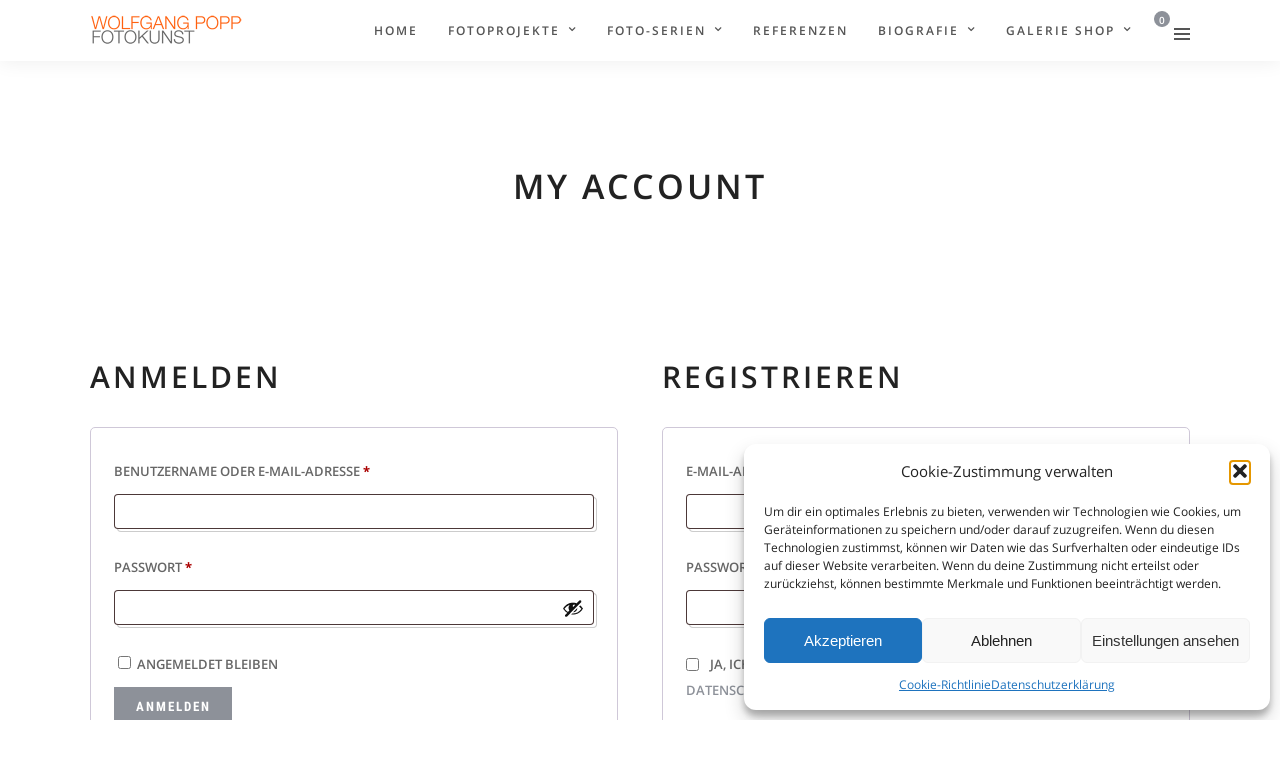

--- FILE ---
content_type: text/html; charset=utf-8
request_url: https://www.google.com/recaptcha/api2/aframe
body_size: 267
content:
<!DOCTYPE HTML><html><head><meta http-equiv="content-type" content="text/html; charset=UTF-8"></head><body><script nonce="5yTEtkFgUMsvXcCZsmGS6A">/** Anti-fraud and anti-abuse applications only. See google.com/recaptcha */ try{var clients={'sodar':'https://pagead2.googlesyndication.com/pagead/sodar?'};window.addEventListener("message",function(a){try{if(a.source===window.parent){var b=JSON.parse(a.data);var c=clients[b['id']];if(c){var d=document.createElement('img');d.src=c+b['params']+'&rc='+(localStorage.getItem("rc::a")?sessionStorage.getItem("rc::b"):"");window.document.body.appendChild(d);sessionStorage.setItem("rc::e",parseInt(sessionStorage.getItem("rc::e")||0)+1);localStorage.setItem("rc::h",'1768737550021');}}}catch(b){}});window.parent.postMessage("_grecaptcha_ready", "*");}catch(b){}</script></body></html>